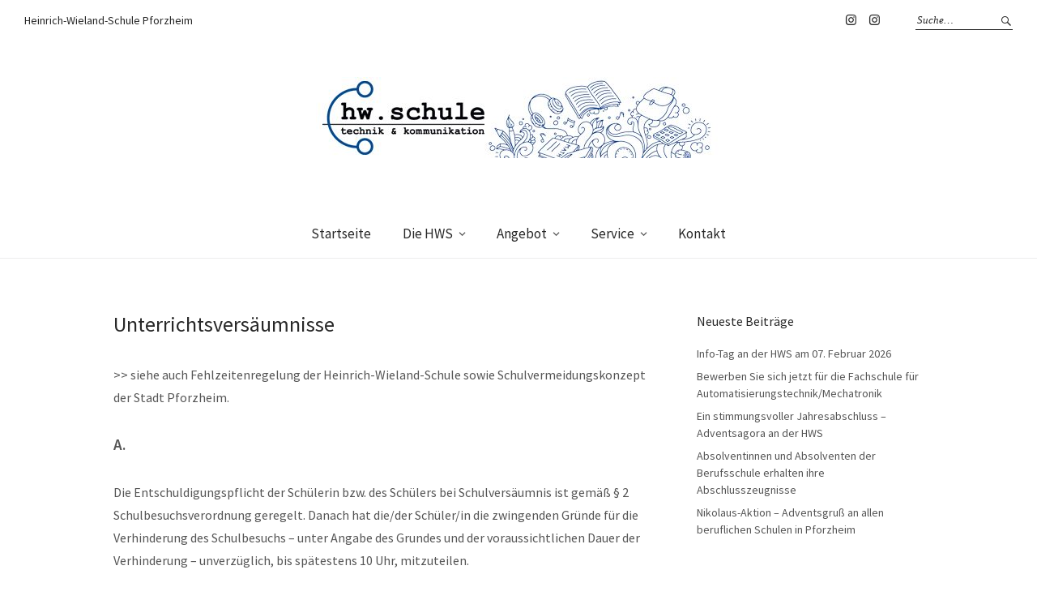

--- FILE ---
content_type: text/html; charset=UTF-8
request_url: https://hw-schule.de/unterrichtsversaeumnisse/
body_size: 40747
content:
<!DOCTYPE html>
<html lang="de">
<head>
<meta charset="UTF-8" />
<meta name="viewport" content="width=device-width, initial-scale=1">
<link rel="profile" href="http://gmpg.org/xfn/11">
<link rel="pingback" href="https://hw-schule.de/xmlrpc.php">

<title>Unterrichtsversäumnisse</title>
<meta name='robots' content='max-image-preview:large' />

<link rel="alternate" type="application/rss+xml" title=" &raquo; Feed" href="https://hw-schule.de/feed/" />
<link rel="alternate" type="application/rss+xml" title=" &raquo; Kommentar-Feed" href="https://hw-schule.de/comments/feed/" />
<link rel="alternate" title="oEmbed (JSON)" type="application/json+oembed" href="https://hw-schule.de/wp-json/oembed/1.0/embed?url=https%3A%2F%2Fhw-schule.de%2Funterrichtsversaeumnisse%2F" />
<link rel="alternate" title="oEmbed (XML)" type="text/xml+oembed" href="https://hw-schule.de/wp-json/oembed/1.0/embed?url=https%3A%2F%2Fhw-schule.de%2Funterrichtsversaeumnisse%2F&#038;format=xml" />
<style id='wp-img-auto-sizes-contain-inline-css' type='text/css'>
img:is([sizes=auto i],[sizes^="auto," i]){contain-intrinsic-size:3000px 1500px}
/*# sourceURL=wp-img-auto-sizes-contain-inline-css */
</style>
<style id='wp-emoji-styles-inline-css' type='text/css'>

	img.wp-smiley, img.emoji {
		display: inline !important;
		border: none !important;
		box-shadow: none !important;
		height: 1em !important;
		width: 1em !important;
		margin: 0 0.07em !important;
		vertical-align: -0.1em !important;
		background: none !important;
		padding: 0 !important;
	}
/*# sourceURL=wp-emoji-styles-inline-css */
</style>
<style id='wp-block-library-inline-css' type='text/css'>
:root{--wp-block-synced-color:#7a00df;--wp-block-synced-color--rgb:122,0,223;--wp-bound-block-color:var(--wp-block-synced-color);--wp-editor-canvas-background:#ddd;--wp-admin-theme-color:#007cba;--wp-admin-theme-color--rgb:0,124,186;--wp-admin-theme-color-darker-10:#006ba1;--wp-admin-theme-color-darker-10--rgb:0,107,160.5;--wp-admin-theme-color-darker-20:#005a87;--wp-admin-theme-color-darker-20--rgb:0,90,135;--wp-admin-border-width-focus:2px}@media (min-resolution:192dpi){:root{--wp-admin-border-width-focus:1.5px}}.wp-element-button{cursor:pointer}:root .has-very-light-gray-background-color{background-color:#eee}:root .has-very-dark-gray-background-color{background-color:#313131}:root .has-very-light-gray-color{color:#eee}:root .has-very-dark-gray-color{color:#313131}:root .has-vivid-green-cyan-to-vivid-cyan-blue-gradient-background{background:linear-gradient(135deg,#00d084,#0693e3)}:root .has-purple-crush-gradient-background{background:linear-gradient(135deg,#34e2e4,#4721fb 50%,#ab1dfe)}:root .has-hazy-dawn-gradient-background{background:linear-gradient(135deg,#faaca8,#dad0ec)}:root .has-subdued-olive-gradient-background{background:linear-gradient(135deg,#fafae1,#67a671)}:root .has-atomic-cream-gradient-background{background:linear-gradient(135deg,#fdd79a,#004a59)}:root .has-nightshade-gradient-background{background:linear-gradient(135deg,#330968,#31cdcf)}:root .has-midnight-gradient-background{background:linear-gradient(135deg,#020381,#2874fc)}:root{--wp--preset--font-size--normal:16px;--wp--preset--font-size--huge:42px}.has-regular-font-size{font-size:1em}.has-larger-font-size{font-size:2.625em}.has-normal-font-size{font-size:var(--wp--preset--font-size--normal)}.has-huge-font-size{font-size:var(--wp--preset--font-size--huge)}.has-text-align-center{text-align:center}.has-text-align-left{text-align:left}.has-text-align-right{text-align:right}.has-fit-text{white-space:nowrap!important}#end-resizable-editor-section{display:none}.aligncenter{clear:both}.items-justified-left{justify-content:flex-start}.items-justified-center{justify-content:center}.items-justified-right{justify-content:flex-end}.items-justified-space-between{justify-content:space-between}.screen-reader-text{border:0;clip-path:inset(50%);height:1px;margin:-1px;overflow:hidden;padding:0;position:absolute;width:1px;word-wrap:normal!important}.screen-reader-text:focus{background-color:#ddd;clip-path:none;color:#444;display:block;font-size:1em;height:auto;left:5px;line-height:normal;padding:15px 23px 14px;text-decoration:none;top:5px;width:auto;z-index:100000}html :where(.has-border-color){border-style:solid}html :where([style*=border-top-color]){border-top-style:solid}html :where([style*=border-right-color]){border-right-style:solid}html :where([style*=border-bottom-color]){border-bottom-style:solid}html :where([style*=border-left-color]){border-left-style:solid}html :where([style*=border-width]){border-style:solid}html :where([style*=border-top-width]){border-top-style:solid}html :where([style*=border-right-width]){border-right-style:solid}html :where([style*=border-bottom-width]){border-bottom-style:solid}html :where([style*=border-left-width]){border-left-style:solid}html :where(img[class*=wp-image-]){height:auto;max-width:100%}:where(figure){margin:0 0 1em}html :where(.is-position-sticky){--wp-admin--admin-bar--position-offset:var(--wp-admin--admin-bar--height,0px)}@media screen and (max-width:600px){html :where(.is-position-sticky){--wp-admin--admin-bar--position-offset:0px}}

/*# sourceURL=wp-block-library-inline-css */
</style><style id='wp-block-paragraph-inline-css' type='text/css'>
.is-small-text{font-size:.875em}.is-regular-text{font-size:1em}.is-large-text{font-size:2.25em}.is-larger-text{font-size:3em}.has-drop-cap:not(:focus):first-letter{float:left;font-size:8.4em;font-style:normal;font-weight:100;line-height:.68;margin:.05em .1em 0 0;text-transform:uppercase}body.rtl .has-drop-cap:not(:focus):first-letter{float:none;margin-left:.1em}p.has-drop-cap.has-background{overflow:hidden}:root :where(p.has-background){padding:1.25em 2.375em}:where(p.has-text-color:not(.has-link-color)) a{color:inherit}p.has-text-align-left[style*="writing-mode:vertical-lr"],p.has-text-align-right[style*="writing-mode:vertical-rl"]{rotate:180deg}
/*# sourceURL=https://hw-schule.de/wp-includes/blocks/paragraph/style.min.css */
</style>
<style id='global-styles-inline-css' type='text/css'>
:root{--wp--preset--aspect-ratio--square: 1;--wp--preset--aspect-ratio--4-3: 4/3;--wp--preset--aspect-ratio--3-4: 3/4;--wp--preset--aspect-ratio--3-2: 3/2;--wp--preset--aspect-ratio--2-3: 2/3;--wp--preset--aspect-ratio--16-9: 16/9;--wp--preset--aspect-ratio--9-16: 9/16;--wp--preset--color--black: #000000;--wp--preset--color--cyan-bluish-gray: #abb8c3;--wp--preset--color--white: #ffffff;--wp--preset--color--pale-pink: #f78da7;--wp--preset--color--vivid-red: #cf2e2e;--wp--preset--color--luminous-vivid-orange: #ff6900;--wp--preset--color--luminous-vivid-amber: #fcb900;--wp--preset--color--light-green-cyan: #7bdcb5;--wp--preset--color--vivid-green-cyan: #00d084;--wp--preset--color--pale-cyan-blue: #8ed1fc;--wp--preset--color--vivid-cyan-blue: #0693e3;--wp--preset--color--vivid-purple: #9b51e0;--wp--preset--gradient--vivid-cyan-blue-to-vivid-purple: linear-gradient(135deg,rgb(6,147,227) 0%,rgb(155,81,224) 100%);--wp--preset--gradient--light-green-cyan-to-vivid-green-cyan: linear-gradient(135deg,rgb(122,220,180) 0%,rgb(0,208,130) 100%);--wp--preset--gradient--luminous-vivid-amber-to-luminous-vivid-orange: linear-gradient(135deg,rgb(252,185,0) 0%,rgb(255,105,0) 100%);--wp--preset--gradient--luminous-vivid-orange-to-vivid-red: linear-gradient(135deg,rgb(255,105,0) 0%,rgb(207,46,46) 100%);--wp--preset--gradient--very-light-gray-to-cyan-bluish-gray: linear-gradient(135deg,rgb(238,238,238) 0%,rgb(169,184,195) 100%);--wp--preset--gradient--cool-to-warm-spectrum: linear-gradient(135deg,rgb(74,234,220) 0%,rgb(151,120,209) 20%,rgb(207,42,186) 40%,rgb(238,44,130) 60%,rgb(251,105,98) 80%,rgb(254,248,76) 100%);--wp--preset--gradient--blush-light-purple: linear-gradient(135deg,rgb(255,206,236) 0%,rgb(152,150,240) 100%);--wp--preset--gradient--blush-bordeaux: linear-gradient(135deg,rgb(254,205,165) 0%,rgb(254,45,45) 50%,rgb(107,0,62) 100%);--wp--preset--gradient--luminous-dusk: linear-gradient(135deg,rgb(255,203,112) 0%,rgb(199,81,192) 50%,rgb(65,88,208) 100%);--wp--preset--gradient--pale-ocean: linear-gradient(135deg,rgb(255,245,203) 0%,rgb(182,227,212) 50%,rgb(51,167,181) 100%);--wp--preset--gradient--electric-grass: linear-gradient(135deg,rgb(202,248,128) 0%,rgb(113,206,126) 100%);--wp--preset--gradient--midnight: linear-gradient(135deg,rgb(2,3,129) 0%,rgb(40,116,252) 100%);--wp--preset--font-size--small: 13px;--wp--preset--font-size--medium: 20px;--wp--preset--font-size--large: 19px;--wp--preset--font-size--x-large: 42px;--wp--preset--font-size--regular: 16px;--wp--preset--font-size--larger: 23px;--wp--preset--spacing--20: 0.44rem;--wp--preset--spacing--30: 0.67rem;--wp--preset--spacing--40: 1rem;--wp--preset--spacing--50: 1.5rem;--wp--preset--spacing--60: 2.25rem;--wp--preset--spacing--70: 3.38rem;--wp--preset--spacing--80: 5.06rem;--wp--preset--shadow--natural: 6px 6px 9px rgba(0, 0, 0, 0.2);--wp--preset--shadow--deep: 12px 12px 50px rgba(0, 0, 0, 0.4);--wp--preset--shadow--sharp: 6px 6px 0px rgba(0, 0, 0, 0.2);--wp--preset--shadow--outlined: 6px 6px 0px -3px rgb(255, 255, 255), 6px 6px rgb(0, 0, 0);--wp--preset--shadow--crisp: 6px 6px 0px rgb(0, 0, 0);}:where(.is-layout-flex){gap: 0.5em;}:where(.is-layout-grid){gap: 0.5em;}body .is-layout-flex{display: flex;}.is-layout-flex{flex-wrap: wrap;align-items: center;}.is-layout-flex > :is(*, div){margin: 0;}body .is-layout-grid{display: grid;}.is-layout-grid > :is(*, div){margin: 0;}:where(.wp-block-columns.is-layout-flex){gap: 2em;}:where(.wp-block-columns.is-layout-grid){gap: 2em;}:where(.wp-block-post-template.is-layout-flex){gap: 1.25em;}:where(.wp-block-post-template.is-layout-grid){gap: 1.25em;}.has-black-color{color: var(--wp--preset--color--black) !important;}.has-cyan-bluish-gray-color{color: var(--wp--preset--color--cyan-bluish-gray) !important;}.has-white-color{color: var(--wp--preset--color--white) !important;}.has-pale-pink-color{color: var(--wp--preset--color--pale-pink) !important;}.has-vivid-red-color{color: var(--wp--preset--color--vivid-red) !important;}.has-luminous-vivid-orange-color{color: var(--wp--preset--color--luminous-vivid-orange) !important;}.has-luminous-vivid-amber-color{color: var(--wp--preset--color--luminous-vivid-amber) !important;}.has-light-green-cyan-color{color: var(--wp--preset--color--light-green-cyan) !important;}.has-vivid-green-cyan-color{color: var(--wp--preset--color--vivid-green-cyan) !important;}.has-pale-cyan-blue-color{color: var(--wp--preset--color--pale-cyan-blue) !important;}.has-vivid-cyan-blue-color{color: var(--wp--preset--color--vivid-cyan-blue) !important;}.has-vivid-purple-color{color: var(--wp--preset--color--vivid-purple) !important;}.has-black-background-color{background-color: var(--wp--preset--color--black) !important;}.has-cyan-bluish-gray-background-color{background-color: var(--wp--preset--color--cyan-bluish-gray) !important;}.has-white-background-color{background-color: var(--wp--preset--color--white) !important;}.has-pale-pink-background-color{background-color: var(--wp--preset--color--pale-pink) !important;}.has-vivid-red-background-color{background-color: var(--wp--preset--color--vivid-red) !important;}.has-luminous-vivid-orange-background-color{background-color: var(--wp--preset--color--luminous-vivid-orange) !important;}.has-luminous-vivid-amber-background-color{background-color: var(--wp--preset--color--luminous-vivid-amber) !important;}.has-light-green-cyan-background-color{background-color: var(--wp--preset--color--light-green-cyan) !important;}.has-vivid-green-cyan-background-color{background-color: var(--wp--preset--color--vivid-green-cyan) !important;}.has-pale-cyan-blue-background-color{background-color: var(--wp--preset--color--pale-cyan-blue) !important;}.has-vivid-cyan-blue-background-color{background-color: var(--wp--preset--color--vivid-cyan-blue) !important;}.has-vivid-purple-background-color{background-color: var(--wp--preset--color--vivid-purple) !important;}.has-black-border-color{border-color: var(--wp--preset--color--black) !important;}.has-cyan-bluish-gray-border-color{border-color: var(--wp--preset--color--cyan-bluish-gray) !important;}.has-white-border-color{border-color: var(--wp--preset--color--white) !important;}.has-pale-pink-border-color{border-color: var(--wp--preset--color--pale-pink) !important;}.has-vivid-red-border-color{border-color: var(--wp--preset--color--vivid-red) !important;}.has-luminous-vivid-orange-border-color{border-color: var(--wp--preset--color--luminous-vivid-orange) !important;}.has-luminous-vivid-amber-border-color{border-color: var(--wp--preset--color--luminous-vivid-amber) !important;}.has-light-green-cyan-border-color{border-color: var(--wp--preset--color--light-green-cyan) !important;}.has-vivid-green-cyan-border-color{border-color: var(--wp--preset--color--vivid-green-cyan) !important;}.has-pale-cyan-blue-border-color{border-color: var(--wp--preset--color--pale-cyan-blue) !important;}.has-vivid-cyan-blue-border-color{border-color: var(--wp--preset--color--vivid-cyan-blue) !important;}.has-vivid-purple-border-color{border-color: var(--wp--preset--color--vivid-purple) !important;}.has-vivid-cyan-blue-to-vivid-purple-gradient-background{background: var(--wp--preset--gradient--vivid-cyan-blue-to-vivid-purple) !important;}.has-light-green-cyan-to-vivid-green-cyan-gradient-background{background: var(--wp--preset--gradient--light-green-cyan-to-vivid-green-cyan) !important;}.has-luminous-vivid-amber-to-luminous-vivid-orange-gradient-background{background: var(--wp--preset--gradient--luminous-vivid-amber-to-luminous-vivid-orange) !important;}.has-luminous-vivid-orange-to-vivid-red-gradient-background{background: var(--wp--preset--gradient--luminous-vivid-orange-to-vivid-red) !important;}.has-very-light-gray-to-cyan-bluish-gray-gradient-background{background: var(--wp--preset--gradient--very-light-gray-to-cyan-bluish-gray) !important;}.has-cool-to-warm-spectrum-gradient-background{background: var(--wp--preset--gradient--cool-to-warm-spectrum) !important;}.has-blush-light-purple-gradient-background{background: var(--wp--preset--gradient--blush-light-purple) !important;}.has-blush-bordeaux-gradient-background{background: var(--wp--preset--gradient--blush-bordeaux) !important;}.has-luminous-dusk-gradient-background{background: var(--wp--preset--gradient--luminous-dusk) !important;}.has-pale-ocean-gradient-background{background: var(--wp--preset--gradient--pale-ocean) !important;}.has-electric-grass-gradient-background{background: var(--wp--preset--gradient--electric-grass) !important;}.has-midnight-gradient-background{background: var(--wp--preset--gradient--midnight) !important;}.has-small-font-size{font-size: var(--wp--preset--font-size--small) !important;}.has-medium-font-size{font-size: var(--wp--preset--font-size--medium) !important;}.has-large-font-size{font-size: var(--wp--preset--font-size--large) !important;}.has-x-large-font-size{font-size: var(--wp--preset--font-size--x-large) !important;}
/*# sourceURL=global-styles-inline-css */
</style>

<style id='classic-theme-styles-inline-css' type='text/css'>
/*! This file is auto-generated */
.wp-block-button__link{color:#fff;background-color:#32373c;border-radius:9999px;box-shadow:none;text-decoration:none;padding:calc(.667em + 2px) calc(1.333em + 2px);font-size:1.125em}.wp-block-file__button{background:#32373c;color:#fff;text-decoration:none}
/*# sourceURL=/wp-includes/css/classic-themes.min.css */
</style>
<link rel='stylesheet' id='pgc-simply-gallery-plugin-lightbox-style-css' href='https://hw-schule.de/wp-content/plugins/simply-gallery-block/plugins/pgc_sgb_lightbox.min.style.css?ver=3.3.2' type='text/css' media='all' />
<link rel='stylesheet' id='weta-fonts-css' href='//hw-schule.de/wp-content/uploads/omgf/weta-fonts/weta-fonts.css?ver=1665481827' type='text/css' media='all' />
<link rel='stylesheet' id='weta-style-css' href='https://hw-schule.de/wp-content/themes/weta/style.css?ver=20150704' type='text/css' media='all' />
<link rel='stylesheet' id='weta-flex-slider-style-css' href='https://hw-schule.de/wp-content/themes/weta/js/flex-slider/flexslider.css?ver=6.9' type='text/css' media='all' />
<link rel='stylesheet' id='genericons-css' href='https://hw-schule.de/wp-content/themes/weta/assets/genericons/genericons.css?ver=3.3.1' type='text/css' media='all' />
<script type="text/javascript" src="https://hw-schule.de/wp-includes/js/jquery/jquery.min.js?ver=3.7.1" id="jquery-core-js"></script>
<script type="text/javascript" src="https://hw-schule.de/wp-includes/js/jquery/jquery-migrate.min.js?ver=3.4.1" id="jquery-migrate-js"></script>
<script type="text/javascript" src="https://hw-schule.de/wp-content/themes/weta/js/jquery.fitvids.js?ver=1.1" id="weta-fitvids-js"></script>
<script type="text/javascript" src="https://hw-schule.de/wp-content/themes/weta/js/flex-slider/jquery.flexslider-min.js?ver=6.9" id="weta-flex-slider-js"></script>
<link rel="https://api.w.org/" href="https://hw-schule.de/wp-json/" /><link rel="alternate" title="JSON" type="application/json" href="https://hw-schule.de/wp-json/wp/v2/pages/635" /><link rel="EditURI" type="application/rsd+xml" title="RSD" href="https://hw-schule.de/xmlrpc.php?rsd" />
<meta name="generator" content="WordPress 6.9" />
<link rel="canonical" href="https://hw-schule.de/unterrichtsversaeumnisse/" />
<link rel='shortlink' href='https://hw-schule.de/?p=635' />
<noscript><style>.simply-gallery-amp{ display: block !important; }</style></noscript><noscript><style>.sgb-preloader{ display: none !important; }</style></noscript>	<style type="text/css">
	.entry-content a, .comment-text a, .author-bio a, .textwidget a {color: #1e4591;}
			#colophon {background: ;}
			.widget_weta_authors {background: #ffffff;}
			.widget_weta_quote {background: ;}
			.widget_weta_numbered_rp {background: ;}
			@media screen and (min-width: 1023px) {
	.sticky-content {margin-top: 0;}
	.sticky-element .sticky-anchor {display: block !important;}
	.sticky-content.fixed {position: fixed !important; top: 0 !important; left:0; right: 0; z-index: 10000;}
	}
						</style>
			<style type="text/css" id="weta-header-css">
		
			#site-branding h1.site-title a, #site-branding p.site-title a, #site-branding p.site-description {color: #1e4591;}
		</style>
	<style type="text/css" id="custom-background-css">
body.custom-background { background-color: #ffffff; }
</style>
	<link rel="icon" href="https://hw-schule.de/wp-content/uploads/2022/11/cropped-HWS-Logo_klein_URL3-32x32.jpg" sizes="32x32" />
<link rel="icon" href="https://hw-schule.de/wp-content/uploads/2022/11/cropped-HWS-Logo_klein_URL3-192x192.jpg" sizes="192x192" />
<link rel="apple-touch-icon" href="https://hw-schule.de/wp-content/uploads/2022/11/cropped-HWS-Logo_klein_URL3-180x180.jpg" />
<meta name="msapplication-TileImage" content="https://hw-schule.de/wp-content/uploads/2022/11/cropped-HWS-Logo_klein_URL3-270x270.jpg" />
<style id="sccss"></style></head>

<body class="wp-singular page-template-default page page-id-635 custom-background wp-theme-weta">

		<div class="header-bg">
		<header id="masthead" class="cf" role="banner">

			<div id="menu-top-wrap">
				
	<nav class="header-top-nav" role="navigation">
		<ul id="menu-top-menue" class="nav-menu"><li id="menu-item-143" class="menu-item menu-item-type-custom menu-item-object-custom menu-item-143"><a href="#">Heinrich-Wieland-Schule Pforzheim</a></li>
</ul>	</nav><!-- end .header-top-nav -->

<div class="social-search-wrap">
		<nav class="header-social-nav social-nav" role="navigation">
		<ul id="menu-social-media" class="menu"><li id="menu-item-3527" class="menu-item menu-item-type-custom menu-item-object-custom menu-item-3527"><a href="https://www.instagram.com/hws_pf/">Instagram HWS</a></li>
<li id="menu-item-3529" class="menu-item menu-item-type-custom menu-item-object-custom menu-item-3529"><a href="https://www.instagram.com/hws_pf_schulleiterin/">Instagram Schulleiterin</a></li>
</ul>	</nav><!-- end #header-social -->
	
			<div class="search-box">
			
<form method="get" class="searchform" action="https://hw-schule.de/" role="search">
	<label for="s" class="screen-reader-text"><span>Suche</span></label>
	<input type="text" class="search-field" name="s" id="s" placeholder="Suche&hellip;" />
	<input type="submit" class="submit" name="submit" id="searchsubmit" value="Suche" />
</form>		</div><!-- end .search-box -->
		
	</div><!-- end .social-search-wrap -->			</div><!-- end .menu-top-wrap -->

			<div id="site-branding">
									<div id="site-logo">
						<a href="https://hw-schule.de/" rel="home"><img src="https://hw-schule.de/wp-content/uploads/2020/02/cropped-Header2.jpg" width="500" height="100" alt=""></a>
					</div><!-- end #site-logo -->
				 

									<p class="site-title"><a href="https://hw-schule.de/" rel="home"></a></p>
				
							</div><!-- end #site-branding -->

			<button id="menu-main-toggle"><span>Öffnen</span></button>
						<button id="menu-main-close"  class="btn-close"><span>Schließen</span></button>

			<div id="menu-main-wrap" class="sticky-element cf">

				<div class="sticky-anchor"></div>
				<nav id="site-nav" class="sticky-content cf" role="navigation">
					<div class="sticky-wrap">
										<ul id="menu-hauptmenue" class="nav-menu"><li id="menu-item-20" class="menu-item menu-item-type-custom menu-item-object-custom menu-item-home menu-item-20"><a href="https://hw-schule.de/">Startseite</a></li>
<li id="menu-item-21" class="menu-item menu-item-type-custom menu-item-object-custom menu-item-has-children menu-item-21"><a href="#">Die HWS</a>
<ul class="sub-menu">
	<li id="menu-item-188" class="menu-item menu-item-type-post_type menu-item-object-page menu-item-188"><a href="https://hw-schule.de/ansprechpartner/">Ansprechpartner</a></li>
	<li id="menu-item-664" class="menu-item menu-item-type-post_type menu-item-object-page menu-item-664"><a href="https://hw-schule.de/regeln/">Regeln</a></li>
	<li id="menu-item-1077" class="menu-item menu-item-type-post_type menu-item-object-page menu-item-1077"><a href="https://hw-schule.de/schulgebaeude-und-lageplan/">Schulgebäude und Lageplan</a></li>
	<li id="menu-item-1086" class="menu-item menu-item-type-post_type menu-item-object-page menu-item-1086"><a href="https://hw-schule.de/anfahrt/">Anfahrt und Adresse</a></li>
	<li id="menu-item-1027" class="menu-item menu-item-type-post_type menu-item-object-page menu-item-1027"><a href="https://hw-schule.de/kontakt/">Kontakt</a></li>
	<li id="menu-item-2068" class="menu-item menu-item-type-post_type menu-item-object-page menu-item-2068"><a href="https://hw-schule.de/duale-partner-der-hws-in-der-berufsschule/">Duale Partner der HWS</a></li>
	<li id="menu-item-2449" class="menu-item menu-item-type-post_type menu-item-object-page menu-item-2449"><a href="https://hw-schule.de/fuer-interessierte-infos-zur-hws-kompakt/">Die HWS kompakt</a></li>
</ul>
</li>
<li id="menu-item-86" class="menu-item menu-item-type-custom menu-item-object-custom menu-item-has-children menu-item-86"><a href="#">Angebot</a>
<ul class="sub-menu">
	<li id="menu-item-2928" class="menu-item menu-item-type-post_type menu-item-object-page menu-item-2928"><a href="https://hw-schule.de/bildunsangebote/">Bildungsangebote</a></li>
	<li id="menu-item-1293" class="menu-item menu-item-type-custom menu-item-object-custom menu-item-has-children menu-item-1293"><a href="#">Besondere Angebote</a>
	<ul class="sub-menu">
		<li id="menu-item-1286" class="menu-item menu-item-type-post_type menu-item-object-page menu-item-1286"><a href="https://hw-schule.de/cisco-networking-academy-partner/">Cisco Networking Academy Partner</a></li>
		<li id="menu-item-1292" class="menu-item menu-item-type-post_type menu-item-object-page menu-item-1292"><a href="https://hw-schule.de/kooperation-mit-der-hochschule-aalen/">Kooperation mit der Hochschule Aalen</a></li>
		<li id="menu-item-1066" class="menu-item menu-item-type-post_type menu-item-object-page menu-item-1066"><a href="https://hw-schule.de/mint-freundliche-schule/">MINT-freundliche Schule</a></li>
		<li id="menu-item-1437" class="menu-item menu-item-type-post_type menu-item-object-page menu-item-1437"><a href="https://hw-schule.de/studiumplus/">StudiumPlus</a></li>
		<li id="menu-item-1514" class="menu-item menu-item-type-post_type menu-item-object-page menu-item-1514"><a href="https://hw-schule.de/meisterkurs/">Meisterkurs</a></li>
	</ul>
</li>
</ul>
</li>
<li id="menu-item-88" class="menu-item menu-item-type-custom menu-item-object-custom menu-item-has-children menu-item-88"><a href="#">Service</a>
<ul class="sub-menu">
	<li id="menu-item-3697" class="menu-item menu-item-type-post_type menu-item-object-page menu-item-3697"><a href="https://hw-schule.de/ferienkalender-2024-2025/">Ferienkalender 2025/2026</a></li>
	<li id="menu-item-528" class="menu-item menu-item-type-post_type menu-item-object-page menu-item-528"><a href="https://hw-schule.de/dowloads/">Downloads und Formulare</a></li>
	<li id="menu-item-1312" class="menu-item menu-item-type-post_type menu-item-object-page menu-item-1312"><a href="https://hw-schule.de/anmeldung-und-bewerbung/">Anmeldung und Bewerbung</a></li>
	<li id="menu-item-4590" class="menu-item menu-item-type-post_type menu-item-object-page menu-item-4590"><a href="https://hw-schule.de/schulsozialarbeit/">Schulsozialarbeit</a></li>
	<li id="menu-item-3388" class="menu-item menu-item-type-post_type menu-item-object-page menu-item-3388"><a href="https://hw-schule.de/beratungslehrer/">Beratungslehrer</a></li>
	<li id="menu-item-4741" class="menu-item menu-item-type-post_type menu-item-object-page menu-item-4741"><a href="https://hw-schule.de/sprachfoerderkurse-2/">Sprachförderkurse</a></li>
	<li id="menu-item-4793" class="menu-item menu-item-type-post_type menu-item-object-page menu-item-4793"><a href="https://hw-schule.de/berufsberatung/">Berufsberatung</a></li>
	<li id="menu-item-3335" class="menu-item menu-item-type-post_type menu-item-object-page menu-item-3335"><a href="https://hw-schule.de/schularten-finder/">Schularten-Finder</a></li>
	<li id="menu-item-1295" class="menu-item menu-item-type-post_type menu-item-object-page menu-item-1295"><a href="https://hw-schule.de/essen-und-trinken/">Essen und Trinken</a></li>
	<li id="menu-item-318" class="menu-item menu-item-type-post_type menu-item-object-page menu-item-318"><a href="https://hw-schule.de/impressum/">Impressum</a></li>
	<li id="menu-item-4767" class="menu-item menu-item-type-post_type menu-item-object-page menu-item-4767"><a href="https://hw-schule.de/barrierefreiheit/">Barrierefreiheit</a></li>
	<li id="menu-item-1057" class="menu-item menu-item-type-post_type menu-item-object-page menu-item-1057"><a href="https://hw-schule.de/datenschutzerklaerung-2/">Datenschutzerklärung</a></li>
</ul>
</li>
<li id="menu-item-3357" class="menu-item menu-item-type-post_type menu-item-object-page menu-item-3357"><a href="https://hw-schule.de/kontakt/">Kontakt</a></li>
</ul>						
										</div><!-- end .sticky-wrap -->
				</nav><!-- end #site-nav -->

				<div id="mobile-menu-top-wrap">
					
	<nav class="header-top-nav" role="navigation">
		<ul id="menu-top-menue-1" class="nav-menu"><li class="menu-item menu-item-type-custom menu-item-object-custom menu-item-143"><a href="#">Heinrich-Wieland-Schule Pforzheim</a></li>
</ul>	</nav><!-- end .header-top-nav -->

<div class="social-search-wrap">
		<nav class="header-social-nav social-nav" role="navigation">
		<ul id="menu-social-media-1" class="menu"><li class="menu-item menu-item-type-custom menu-item-object-custom menu-item-3527"><a href="https://www.instagram.com/hws_pf/">Instagram HWS</a></li>
<li class="menu-item menu-item-type-custom menu-item-object-custom menu-item-3529"><a href="https://www.instagram.com/hws_pf_schulleiterin/">Instagram Schulleiterin</a></li>
</ul>	</nav><!-- end #header-social -->
	
			<div class="search-box">
			
<form method="get" class="searchform" action="https://hw-schule.de/" role="search">
	<label for="s" class="screen-reader-text"><span>Suche</span></label>
	<input type="text" class="search-field" name="s" id="s" placeholder="Suche&hellip;" />
	<input type="submit" class="submit" name="submit" id="searchsubmit" value="Suche" />
</form>		</div><!-- end .search-box -->
		
	</div><!-- end .social-search-wrap -->				</div><!-- end .mobile-menu-top-wrap -->
				<button id="menu-main-close-bottom" class="btn-close"><span>Schließen</span></button>
			</div><!-- end #menu-main-wrap -->

		</header><!-- end #masthead -->
		</div><!-- end .header-bg -->

<div id="main-wrap">
	<div class="blog-wrap cf">
		<div id="primary" class="site-content cf" role="main">

		
<article id="post-635" class="cf post-635 page type-page status-publish hentry">
	<header class="entry-header">
		<h1 class="entry-title">Unterrichtsversäumnisse</h1>
	</header><!-- end .entry-header -->
	<div class="entry-content cf">
		
<p>&gt;&gt; siehe auch Fehlzeitenregelung der Heinrich-Wieland-Schule sowie Schulvermeidungskonzept der Stadt Pforzheim.</p>



<p class="has-large-font-size"><strong>A.</strong></p>



<p>Die Entschuldigungspflicht der Schülerin bzw. des Schülers bei Schulversäumnis ist gemäß § 2 Schulbesuchsverordnung geregelt. Danach hat die/der Schüler/in die zwingenden Gründe für die Verhinderung des Schulbesuchs – unter Angabe des Grundes und der voraussichtlichen Dauer der Verhinderung – unverzüglich, bis spätestens 10 Uhr, mitzuteilen.</p>



<p class="has-large-font-size"><strong>B.</strong></p>



<p>Die Schulleitung bittet um Beachtung des folgenden Verfahrensablaufs in der Berufsschule: Unentschuldigte Unterrichtsversäumnisse werden dem Ausbildungsbetrieb vom Klassenlehrer gemeldet. Diese Regelung berücksichtigt die Verantwortung des Betriebs für einen geordneten Ausbildungsverlauf, ohne die Pflichten der Schule, die sich aus Schulgesetz und Schulbesuchsverordnung ergeben, zu übergehen.</p>



<p class="has-large-font-size"><strong>C. Vorzeitiger Schulaustritt</strong></p>



<p>Bei vorzeitigem Verlassen der Schule ist die/der Schüler/in verpflichtet, bei seiner Klassenlehrerin oder seinem Klassenlehrer den Abmeldungsbogen abzuholen und diesen nach vollständiger Erledigung in der Verwaltung vorzulegen. Ansonsten müssen nicht zurück gegebene Bücher in Rechnung gestellt werden. Die Klassenlehrerin oder der Klassenlehrer händigt der abgehenden Schülerin bzw. dem abgehenden Schüler ein Zeugnis über die Jahresleistung aus.</p>



<p class="has-large-font-size"><strong>Allgemeiner Hinweis:</strong></p>



<p>Unbeschadet der Rechte volljähriger Schüler/innen können deren Eltern auch<br>personenbezogene Auskünfte oder Mitteilungen erteilt werden, wenn kein gegenteiliger Wille der volljährigen Schüler/innen erkennbar ist.</p>



<p></p>


<a class="standard-btn xsmall-btn" href="https://hw-schule.de/?page_id=656"><span>Zurück zu Regeln</span></a>
	</div><!-- .entry-content -->
</article><!-- end post-635 -->
	</div><!-- end #primary -->
	<div id="blog-sidebar" class="default-sidebar sidebar-small widget-area" role="complementary">
	
		<aside id="recent-posts-2" class="widget widget_recent_entries">
		<h3 class="widget-title">Neueste Beiträge</h3>
		<ul>
											<li>
					<a href="https://hw-schule.de/save-the-date-info-tag-2026-an-der-heinrich-wieland-schule/">Info-Tag an der HWS am 07. Februar 2026</a>
									</li>
											<li>
					<a href="https://hw-schule.de/technikerschule-noch-freie-plaetze/">Bewerben Sie sich jetzt für die Fachschule für Automatisierungstechnik/Mechatronik</a>
									</li>
											<li>
					<a href="https://hw-schule.de/ein-stimmungsvoller-jahresabschluss-adventsagora-an-der-hws/">Ein stimmungsvoller Jahresabschluss &#8211; Adventsagora an der HWS</a>
									</li>
											<li>
					<a href="https://hw-schule.de/absolventinnen-und-absolventen-der-berufsschule-erhalten-ihre-abschlusszeugnisse/">Absolventinnen und Absolventen der Berufsschule erhalten ihre Abschlusszeugnisse</a>
									</li>
											<li>
					<a href="https://hw-schule.de/nikolaus-aktion-adventsgruss-an-allen-beruflichen-schulen-in-pforzheim/">Nikolaus-Aktion – Adventsgruß an allen beruflichen Schulen in Pforzheim</a>
									</li>
					</ul>

		</aside><aside id="categories-2" class="widget widget_categories"><h3 class="widget-title">Beitragskategorien</h3><form action="https://hw-schule.de" method="get"><label class="screen-reader-text" for="cat">Beitragskategorien</label><select  name='cat' id='cat' class='postform'>
	<option value='-1'>Kategorie auswählen</option>
	<option class="level-0" value="52">Abitur</option>
	<option class="level-0" value="51">Abschlussprüfung</option>
	<option class="level-0" value="1">Allgemein</option>
	<option class="level-0" value="32">Baustelle</option>
	<option class="level-0" value="47">Beratung</option>
	<option class="level-0" value="17">Berufliche Allgemeinbildung</option>
	<option class="level-0" value="42">Berufsfachschule</option>
	<option class="level-0" value="18">Berufskolleg</option>
	<option class="level-0" value="12">Berufsschule</option>
	<option class="level-0" value="44">Besondere Angebote</option>
	<option class="level-0" value="41">Biologie</option>
	<option class="level-0" value="40">Chemie</option>
	<option class="level-0" value="22">Elektronik und Informationstechnik</option>
	<option class="level-0" value="8">Events</option>
	<option class="level-0" value="43">Exkursionen</option>
	<option class="level-0" value="14">Fachschule Elektrotechnik</option>
	<option class="level-0" value="45">Fachschule für Automatisierungstechnik</option>
	<option class="level-0" value="15">Fachschule Maschinentechnik</option>
	<option class="level-0" value="28">Fortbildung</option>
	<option class="level-0" value="30">HS Pforzheim</option>
	<option class="level-0" value="31">Meisterkurs</option>
	<option class="level-0" value="23">Metalltechnik</option>
	<option class="level-0" value="11">MINT</option>
	<option class="level-0" value="48">Projekte</option>
	<option class="level-0" value="49">Schulische Angebote</option>
	<option class="level-0" value="26">Stadt Pforzheim</option>
	<option class="level-0" value="46">Stellen</option>
	<option class="level-0" value="9">TG</option>
	<option class="level-0" value="29">Veranstaltungen</option>
	<option class="level-0" value="19">Zweijährige Berufsfachschule</option>
</select>
</form><script type="text/javascript">
/* <![CDATA[ */

( ( dropdownId ) => {
	const dropdown = document.getElementById( dropdownId );
	function onSelectChange() {
		setTimeout( () => {
			if ( 'escape' === dropdown.dataset.lastkey ) {
				return;
			}
			if ( dropdown.value && parseInt( dropdown.value ) > 0 && dropdown instanceof HTMLSelectElement ) {
				dropdown.parentElement.submit();
			}
		}, 250 );
	}
	function onKeyUp( event ) {
		if ( 'Escape' === event.key ) {
			dropdown.dataset.lastkey = 'escape';
		} else {
			delete dropdown.dataset.lastkey;
		}
	}
	function onClick() {
		delete dropdown.dataset.lastkey;
	}
	dropdown.addEventListener( 'keyup', onKeyUp );
	dropdown.addEventListener( 'click', onClick );
	dropdown.addEventListener( 'change', onSelectChange );
})( "cat" );

//# sourceURL=WP_Widget_Categories%3A%3Awidget
/* ]]> */
</script>
</aside></div><!-- end #blog-sidebar -->	</div><!-- end .blog-wrap -->

<footer id="colophon" class="site-footer cf">

	<div class="footer-wrap">
		
		
		<div id="site-info">
			<ul class="credit" role="contentinfo">
								<li class="copyright">&copy; 2026 <a href="https://hw-schule.de/">.</a></li>
								<li class="wp-credit">Powered by <a href="https://wordpress.org/" >WordPress</a></li>
				<li>Theme: Weta von <a href="https://www.elmastudio.de/en/" rel="designer">Elmastudio</a>.</li>
							</ul><!-- end .credit -->
		</div><!-- end #site-info -->
	</div><!-- end .footer-wrap -->

	
	<div class="top"><span>Nach Oben</span></div>

</footer><!-- end #colophon -->
</div><!-- end #main-wrap -->

<script type="speculationrules">
{"prefetch":[{"source":"document","where":{"and":[{"href_matches":"/*"},{"not":{"href_matches":["/wp-*.php","/wp-admin/*","/wp-content/uploads/*","/wp-content/*","/wp-content/plugins/*","/wp-content/themes/weta/*","/*\\?(.+)"]}},{"not":{"selector_matches":"a[rel~=\"nofollow\"]"}},{"not":{"selector_matches":".no-prefetch, .no-prefetch a"}}]},"eagerness":"conservative"}]}
</script>
<script type="text/javascript" id="pgc-simply-gallery-plugin-lightbox-script-js-extra">
/* <![CDATA[ */
var PGC_SGB_LIGHTBOX = {"lightboxPreset":null,"postType":"page","lightboxSettigs":""};
//# sourceURL=pgc-simply-gallery-plugin-lightbox-script-js-extra
/* ]]> */
</script>
<script type="text/javascript" src="https://hw-schule.de/wp-content/plugins/simply-gallery-block/plugins/pgc_sgb_lightbox.min.js?ver=3.3.2" id="pgc-simply-gallery-plugin-lightbox-script-js"></script>
<script type="text/javascript" id="weta-script-js-extra">
/* <![CDATA[ */
var screenReaderText = {"expand":"\u003Cspan class=\"screen-reader-text\"\u003Eexpand child menu\u003C/span\u003E","collapse":"\u003Cspan class=\"screen-reader-text\"\u003Ecollapse child menu\u003C/span\u003E"};
//# sourceURL=weta-script-js-extra
/* ]]> */
</script>
<script type="text/javascript" src="https://hw-schule.de/wp-content/themes/weta/js/functions.js?ver=20150704" id="weta-script-js"></script>
<script type="text/javascript" src="https://hw-schule.de/wp-content/plugins/page-links-to/dist/new-tab.js?ver=3.3.7" id="page-links-to-js"></script>
<script id="wp-emoji-settings" type="application/json">
{"baseUrl":"https://s.w.org/images/core/emoji/17.0.2/72x72/","ext":".png","svgUrl":"https://s.w.org/images/core/emoji/17.0.2/svg/","svgExt":".svg","source":{"concatemoji":"https://hw-schule.de/wp-includes/js/wp-emoji-release.min.js?ver=6.9"}}
</script>
<script type="module">
/* <![CDATA[ */
/*! This file is auto-generated */
const a=JSON.parse(document.getElementById("wp-emoji-settings").textContent),o=(window._wpemojiSettings=a,"wpEmojiSettingsSupports"),s=["flag","emoji"];function i(e){try{var t={supportTests:e,timestamp:(new Date).valueOf()};sessionStorage.setItem(o,JSON.stringify(t))}catch(e){}}function c(e,t,n){e.clearRect(0,0,e.canvas.width,e.canvas.height),e.fillText(t,0,0);t=new Uint32Array(e.getImageData(0,0,e.canvas.width,e.canvas.height).data);e.clearRect(0,0,e.canvas.width,e.canvas.height),e.fillText(n,0,0);const a=new Uint32Array(e.getImageData(0,0,e.canvas.width,e.canvas.height).data);return t.every((e,t)=>e===a[t])}function p(e,t){e.clearRect(0,0,e.canvas.width,e.canvas.height),e.fillText(t,0,0);var n=e.getImageData(16,16,1,1);for(let e=0;e<n.data.length;e++)if(0!==n.data[e])return!1;return!0}function u(e,t,n,a){switch(t){case"flag":return n(e,"\ud83c\udff3\ufe0f\u200d\u26a7\ufe0f","\ud83c\udff3\ufe0f\u200b\u26a7\ufe0f")?!1:!n(e,"\ud83c\udde8\ud83c\uddf6","\ud83c\udde8\u200b\ud83c\uddf6")&&!n(e,"\ud83c\udff4\udb40\udc67\udb40\udc62\udb40\udc65\udb40\udc6e\udb40\udc67\udb40\udc7f","\ud83c\udff4\u200b\udb40\udc67\u200b\udb40\udc62\u200b\udb40\udc65\u200b\udb40\udc6e\u200b\udb40\udc67\u200b\udb40\udc7f");case"emoji":return!a(e,"\ud83e\u1fac8")}return!1}function f(e,t,n,a){let r;const o=(r="undefined"!=typeof WorkerGlobalScope&&self instanceof WorkerGlobalScope?new OffscreenCanvas(300,150):document.createElement("canvas")).getContext("2d",{willReadFrequently:!0}),s=(o.textBaseline="top",o.font="600 32px Arial",{});return e.forEach(e=>{s[e]=t(o,e,n,a)}),s}function r(e){var t=document.createElement("script");t.src=e,t.defer=!0,document.head.appendChild(t)}a.supports={everything:!0,everythingExceptFlag:!0},new Promise(t=>{let n=function(){try{var e=JSON.parse(sessionStorage.getItem(o));if("object"==typeof e&&"number"==typeof e.timestamp&&(new Date).valueOf()<e.timestamp+604800&&"object"==typeof e.supportTests)return e.supportTests}catch(e){}return null}();if(!n){if("undefined"!=typeof Worker&&"undefined"!=typeof OffscreenCanvas&&"undefined"!=typeof URL&&URL.createObjectURL&&"undefined"!=typeof Blob)try{var e="postMessage("+f.toString()+"("+[JSON.stringify(s),u.toString(),c.toString(),p.toString()].join(",")+"));",a=new Blob([e],{type:"text/javascript"});const r=new Worker(URL.createObjectURL(a),{name:"wpTestEmojiSupports"});return void(r.onmessage=e=>{i(n=e.data),r.terminate(),t(n)})}catch(e){}i(n=f(s,u,c,p))}t(n)}).then(e=>{for(const n in e)a.supports[n]=e[n],a.supports.everything=a.supports.everything&&a.supports[n],"flag"!==n&&(a.supports.everythingExceptFlag=a.supports.everythingExceptFlag&&a.supports[n]);var t;a.supports.everythingExceptFlag=a.supports.everythingExceptFlag&&!a.supports.flag,a.supports.everything||((t=a.source||{}).concatemoji?r(t.concatemoji):t.wpemoji&&t.twemoji&&(r(t.twemoji),r(t.wpemoji)))});
//# sourceURL=https://hw-schule.de/wp-includes/js/wp-emoji-loader.min.js
/* ]]> */
</script>

</body>
</html>
